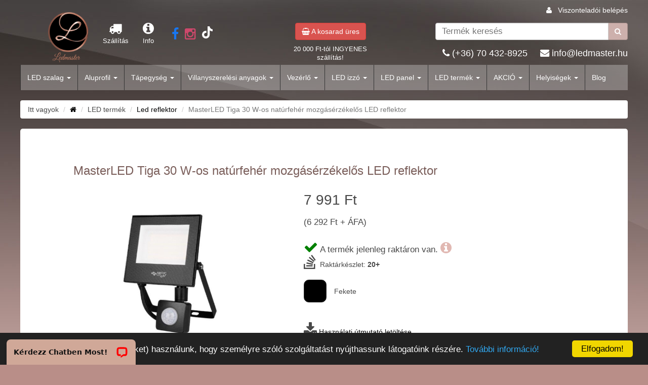

--- FILE ---
content_type: text/html; charset=utf-8
request_url: https://ledmaster.hu/led/led-reflektor/MasterLED_Tiga_30_W_os_naturfeher_mozgaserzekelos_LED_reflektor_3565
body_size: 11688
content:
<!DOCTYPE html>
<html lang="hu-HU">
    <head>
        <meta charset="utf-8">
        <meta http-equiv="X-UA-Compatible" content="IE=edge">
        <meta name="viewport" content="width=device-width, initial-scale=1, maximum-scale=1, user-scalable=0">
        <meta http-equiv="Content-Type" content="text/html; charset=UTF-8">
        <meta name="ROBOTS" content="ALL" />

        <title>MasterLED Tiga 30 W-os natúrfehér mozgásérzékelős LED reflektor | LEDMaster</title>
        <meta name="keywords" content="">
        <meta name="description" content="MasterLED Tiga 30 W-os natúrfehér mozgásérzékelős LED reflektorSzín Fekete , LEDek száma/modul 36 SMD LED, Fényforrás típusa 2835 SMD LED , Láthatósági szög 120 °, Fényerő 2400 lumen, Felhasználási terület Kert ,  6292 Ft">
        <meta name="geo.region" content="hu">
        
        <meta name="robots" content="noodp"/>
        <meta name="Revisit-after" content="7 days" />
        <meta property="og:locale" content="hu_HU" />
        <meta property="og:type" content="product" />        
        <meta property="og:title" content="MasterLED Tiga 30 W-os natúrfehér mozgásérzékelős LED reflektor" />
        <meta property="og:description" content="MasterLED Tiga 30 W-os natúrfehér mozgásérzékelős LED reflektorSzín Fekete , LEDek száma/modul 36 SMD LED, Fényforrás típusa 2835 SMD LED , Láthatósági szög 120 °, Fényerő 2400 lumen, Felhasználási terület Kert ,  6292 Ft" />
        <meta property="og:url" content="https://ledmaster.hu//led/led-reflektor/MasterLED_Tiga_30_W_os_naturfeher_mozgaserzekelos_LED_reflektor_3565" />
        <meta property="og:site_name" content="MasterLED Tiga 30 W-os natúrfehér mozgásérzékelős LED reflektor" />
        <meta property="og:image" content="https://ledmaster.hu/item_images/3565/MasterLED_Tiga_30_W_os_naturfeher_mozgaserzekelos_LED_reflektor_15627_show.jpg" />
        
        
        <meta name="facebook-domain-verification" content="x19twj9dhr448bs9qqmst05ddh5iqg" />
        
        
        
        <link rel="apple-touch-icon" sizes="57x57" href="/images/favicon/apple-icon-57x57.png">
        <link rel="apple-touch-icon" sizes="60x60" href="/images/favicon/apple-icon-60x60.png">
        <link rel="apple-touch-icon" sizes="72x72" href="/images/favicon/apple-icon-72x72.png">
        <link rel="apple-touch-icon" sizes="76x76" href="/images/favicon/apple-icon-76x76.png">
        <link rel="apple-touch-icon" sizes="114x114" href="/images/favicon/apple-icon-114x114.png">
        <link rel="apple-touch-icon" sizes="120x120" href="/images/favicon/apple-icon-120x120.png">
        <link rel="apple-touch-icon" sizes="144x144" href="/images/favicon/apple-icon-144x144.png">
        <link rel="apple-touch-icon" sizes="152x152" href="/images/favicon/apple-icon-152x152.png">
        <link rel="apple-touch-icon" sizes="180x180" href="/images/favicon/apple-icon-180x180.png">
        <link rel="icon" type="image/png" sizes="192x192"  href="/images/favicon/android-icon-192x192.png">
        <link rel="icon" type="image/png" sizes="32x32" href="/images/favicon/favicon-32x32.png">
        <link rel="icon" type="image/png" sizes="96x96" href="/images/favicon/favicon-96x96.png">
        <link rel="icon" type="image/png" sizes="16x16" href="/images/favicon/favicon-16x16.png">
        <link rel="manifest" href="/images/favicon/manifest.json">
        <meta name="msapplication-TileColor" content="#ffffff">
        <meta name="msapplication-TileImage" content="/images/favicon/ms-icon-144x144.png">
        <meta name="theme-color" content="#ffffff">
        <meta name="google-site-verification" content="NRc6tCpdFCg2NxgYE3eigodqb2kYk8MNrRwJ1wKQIu8" />

        <link rel="stylesheet" type="text/css" href="/css/font.css">
        <link rel="stylesheet" type="text/css" href="/css/font-awesome.css">
        <link rel="stylesheet" type="text/css" href="/css/bootstrap.min.css">
        <link rel="stylesheet" type="text/css" href="/css/style.css">
        <link rel="stylesheet" type="text/css" href="/css/style_lg.css">
        <link rel="stylesheet" type="text/css" href="/css/style_md.css">
        <link rel="stylesheet" type="text/css" href="/css/style_sm.css">
        <link rel="stylesheet" type="text/css" href="/css/style_xs.css">
        <link rel="stylesheet" type="text/css" href="/css/sweet-alert.css">
        <link rel="stylesheet" type="text/css" href="/css/lightgallery.css">
        <link rel="stylesheet" type="text/css" href="/css/dropdown.css">
        <link rel="stylesheet" type="text/css" href="/css/jquery-ui.min.css">
        <link rel="stylesheet" type="text/css" href="/css/slick.css"/>
        <link rel="stylesheet" type="text/css" href="/css/slick-theme.css"/>
        <link rel="stylesheet" type="text/css" href="/css/overwrite.css">
        
        <script type="text/javascript" src="/js/jquery-1.11.0.min.js"></script>
        <script type="text/javascript" src="/js/sweet-alert.min.js"></script>
        <script type="text/javascript" src="/js/bootstrap.min.js"></script>
        <script type="text/javascript" src="/js/jquery-ui.min.js"></script>
        <script type="text/javascript" src="/js/slick.min.js"></script>
        
        
        
        <!-- Google tag (gtag.js) -->
        <script async src="https://www.googletagmanager.com/gtag/js?id=G-KSQR9PD78W"></script>
        <script>
          window.dataLayer = window.dataLayer || [];
          function gtag(){dataLayer.push(arguments);}
          gtag('js', new Date());

          gtag('config', 'G-KSQR9PD78W');
        </script>
        
        <script type="text/javascript"></script>
        
        <script type="text/javascript">
            window.cookieconsent_options = {"message":"Weboldalunkon cookie-kat (sütiket) használunk, hogy személyre szóló szolgáltatást nyújthassunk látogatóink részére.","dismiss":"Elfogadom!","learnMore":"További információ!","link":"../doc/aszf.pdf","theme":"dark-bottom"};
        </script>
        <script type="text/javascript" src="//cdnjs.cloudflare.com/ajax/libs/cookieconsent2/1.0.9/cookieconsent.min.js"></script>
       
        
        <!-- Meta Pixel Code -->
        <script>
        !function(f,b,e,v,n,t,s)
        {if(f.fbq)return;n=f.fbq=function(){n.callMethod?
        n.callMethod.apply(n,arguments):n.queue.push(arguments)};
        if(!f._fbq)f._fbq=n;n.push=n;n.loaded=!0;n.version='2.0';
        n.queue=[];t=b.createElement(e);t.async=!0;
        t.src=v;s=b.getElementsByTagName(e)[0];
        s.parentNode.insertBefore(t,s)}(window, document,'script',
        'https://connect.facebook.net/en_US/fbevents.js');
        fbq('init', '929211857472945');
        fbq('track', 'PageView');
        </script>
        <noscript><img height="1" width="1" style="display:none"
        src="https://www.facebook.com/tr?id=929211857472945&ev=PageView&noscript=1"
        /></noscript>
        <!-- End Meta Pixel Code -->
        
    </head>

<body itemscope itemtype="http://schema.org/WebPage">
    
    <div id="fb-root"></div>
    <script type="text/javascript">(function(d, s, id) {
    var js, fjs = d.getElementsByTagName(s)[0];
    if (d.getElementById(id)) return;
    js = d.createElement(s); js.id = id;
    js.src = "//connect.facebook.net/hu_HU/all.js#xfbml=1&appId=519652811379386";
    fjs.parentNode.insertBefore(js, fjs);
    }(document, 'script', 'facebook-jssdk'));</script>
    
    <div id="preloader"><div id="status">Kis türelmet,<br>feldolgozás folyamatban ...</div></div>
    
    <meta itemprop="url" content="https://ledmaster.hu/">
    <meta itemprop="name" content="LEDMaster">

    <!--<div id="preloader"><div id="status">Kis türelmet,<br>feldolgozás folyamatban ...</div></div>-->
    <div class="scroll_top"><i class="fa fa-angle-up"></i></div>
    <div id="wrapper">

        <nav class="navbar navbar-default my-navbar-fixed-top">
            <div class="row">
                <div class="col-xs-12">
                    <div style="margin: 0 auto; max-width: 1200px; position: relative;">
                        <div class="dealer_login"><i class="fa fa-user"></i> &nbsp; <a href="https://ledmasterb2b.hu/" style="color: #FFFFFF;">Viszonteladói belépés</a></div>
                        <div class="row">
                            <div class="col-xs-2 col-sm-3 col-md-5">
                                <div class="logo row" style="color: #FFFFFF; font-size: 1em;">
                                    <div class="col-xs-12 col-md-2"><a href="/"><img src="/images/logo.png" alt="LEDMaster.hu"></a></div>
                                    <div style="margin: 20px 0  0 30px;" class="col-md-2 hidden-xs hidden-sm text-center"><a href="/szallitasi_dijaink"><i class="fa fa-2x fa-truck"></i><br>Szállítás</a></div>
                                    <div style="margin-top: 20px;" class="col-md-1 hidden-xs hidden-sm text-center"><a href="/kapcsolat"><i class="fa fa-2x fa-info-circle"></i><br>Info</a></div>
                                    <div style="margin-top: 28px; margin-left: 15px;" class="col-md-3 hidden-xs hidden-sm text-center">
                                        <a target="_blank" href="https://www.facebook.com/ledmasterhu/"><i style="color: #1877F2" class="fa fa-2x fa-facebook"></i></a> &nbsp; 
                                        <a target="_blank" href="https://www.instagram.com/ledmaster_hu/"><i style="color: #cd486b" class="fa fa-2x fa-instagram"></i></a> &nbsp; 
                                        <a target="_blank" href="https://www.tiktok.com/@ledmaster.official"><svg xmlns="http://www.w3.org/2000/svg" height="24" width="21" viewBox="0 0 448 512"><!--!Font Awesome Free 6.5.2 by @fontawesome - https://fontawesome.com License - https://fontawesome.com/license/free Copyright 2024 Fonticons, Inc.--><path fill="#FFFFFF" d="M448 209.9a210.1 210.1 0 0 1 -122.8-39.3V349.4A162.6 162.6 0 1 1 185 188.3V278.2a74.6 74.6 0 1 0 52.2 71.2V0l88 0a121.2 121.2 0 0 0 1.9 22.2h0A122.2 122.2 0 0 0 381 102.4a121.4 121.4 0 0 0 67 20.1z"/></svg></a>
                                    </div>
                                    
                                    <div class="col-md-3 hidden-xs hidden-sm"></div>
                                </div>
                            </div>
                            <div class="hidden-xs col-sm-4 col-md-3">
                                <div class="basket-box text-center">
                                    <a tabindex="0" class="btn btn-danger" role="button" data-toggle="popover" data-trigger="click" title="" data-content=""><i class="fa fa-shopping-basket"></i> A kosarad üres</a>
                                    <div style="color: #FFFFFF; font-size: 0.9em; margin: 10px 0 5px 0;" class="hidden-sm">
                                    20 000 Ft-tól INGYENES szállítás!
                                    </div>
                                </div>
                            </div>
                            <div class="col-xs-10 col-sm-5 col-md-4">
                                <div class="search-div">
                                    <form method="GET" action="/" id="search">
                                        <input name="op" value="do_search" type="hidden">                                                                            
                                        <div class="input-group">
                                            <input autocomplete="off" type="text" class="form-control search-input" placeholder="Termék keresés" name="search_name" id="search_name" aria-describedby="basic-addon2">
                                            <span class="input-group-addon btn btn-default" id="basic-addon2"><i class="fa fa-search"></i></span>
                                        </div>
                                    </form>
                                    <div id="search_result_wrapper">
                                        <div id="search_result"></div>
                                    </div>
                                    <div class="hidden-xs hidden-sm text-right header-email"><i class="fa fa-phone"></i> <a style="color: white;" href="tel:(+36) 70 432-8925">(+36) 70 432-8925</a> &nbsp;&nbsp;&nbsp; <i class="fa fa-envelope"></i> <a style="color: white;" href="mailto:info@ledmaster.hu">info@ledmaster.hu</a></div>
                                </div>
                            </div>
                            <div class="clearfix"></div>
                        </div>
                    </div>
                </div>
                
                <div class="col-xs-12">
                    <div style="max-width: 1200px; margin: 0 auto;">
                        <div class="navbar-header">
                          <button type="button" class="navbar-toggle collapsed" data-toggle="collapse" data-target="#my_menu" aria-expanded="false">
                            <span class="sr-only">Toggle navigation</span>
                            <span class="icon-bar"></span>
                            <span class="icon-bar"></span>
                            <span class="icon-bar"></span>
                          </button>
                            <span style="color: #FFFFFF; margin-top: -6px;" class="navbar-brand visible-xs visible-sm">
                                <a href="/szallitasi_dijaink"><i class="fa fa-2x fa-truck"></i></a> &nbsp;  
                                <a href="/kapcsolat"><i class="fa fa-2x fa-info-circle"></i></a> &nbsp; 
                                <a href="/mediatar"><i class="fa fa-2x fa-camera"></i></a> &nbsp; 
                                
                                <a href="/kosaram_tartalma"><i style="color: #d9534f;;" class="fa fa-2x fa-shopping-basket"></i></a>
                            </span>
                        </div>

                        <div class="collapse navbar-collapse" id="my_menu">
                            <ul class="nav navbar-nav">
                                <li class="dropdown"><a data-toggle="dropdown" class="dropdown-toggle" href="javascript:void(0)">LED szalag <span class="caret"></span></a><ul role="menu" class="dropdown-menu"><li><a href="/led_termek/LED_szalag/nem-vizallo-belteri-led-szalag/default" title="Beltéri led szalag">Beltéri led szalag</a></li><li><a href="/led_termek/LED_szalag/vizallo-kulteri-led-szalag/default" title="Vízálló led szalag">Vízálló led szalag</a></li><li class="dropdown-submenu"><a data-toggle="dropdown" class="dropdown-toggle my_submenu" href="javascript:void(0)">LEDmaster Prémium LED szalag szettek <span class="caret"></span></a><ul role="menu" class="dropdown-menu"><li><a href="/led_termek/LED_szalag/LEDmaster_Premium_belteri_LED_szalag_szettek/default" title="LEDmaster Prémium beltéri LED szalag szettek">LEDmaster Prémium beltéri LED szalag szettek</a></li></ul></li><li class="dropdown-submenu"><a data-toggle="dropdown" class="dropdown-toggle my_submenu" href="javascript:void(0)">Strühm LEDszalag szettek <span class="caret"></span></a><ul role="menu" class="dropdown-menu"><li><a href="/led_termek/LED_szalag/RGB/default" title="RGB">RGB</a></li><li><a href="/led_termek/LED_szalag/Egyszinu/default" title="Fehér">Fehér</a></li></ul></li><li><a href="/led_termek/LED_szalag/EcoLight_LED_szalag_szettek/default" title="EcoLight LED szalag szettek">EcoLight LED szalag szettek</a></li><li><a href="/led_termek/LED_szalag/MasterLED_ledszalag_szettek/default" title="MasterLED ledszalag szettek">MasterLED ledszalag szettek</a></li></ul></li><li class="dropdown"><a data-toggle="dropdown" class="dropdown-toggle" href="javascript:void(0)">Aluprofil <span class="caret"></span></a><ul role="menu" class="dropdown-menu"><li><a href="/led_termek/Aluprofil/aluprofil-led-szalaghoz/default" title="Aluprofilok">Aluprofilok</a></li></ul></li><li class="dropdown"><a data-toggle="dropdown" class="dropdown-toggle" href="javascript:void(0)">Tápegység <span class="caret"></span></a><ul role="menu" class="dropdown-menu"><li><a href="/led_termek/Tapegyseg/LED_tapegyseg_5_VDC/default" title="LED tápegység 5 VDC">LED tápegység 5 VDC</a></li><li><a href="/led_termek/Tapegyseg/12_VDC_tapegyseg/default" title="LED tápegység 12 VDC">LED tápegység 12 VDC</a></li><li><a href="/led_termek/Tapegyseg/24_VDC_tapegyseg/default" title="LED tápegység 24 VDC">LED tápegység 24 VDC</a></li></ul></li><li class="dropdown"><a data-toggle="dropdown" class="dropdown-toggle" href="javascript:void(0)">Villanyszerelési anyagok <span class="caret"></span></a><ul role="menu" class="dropdown-menu"><li><a href="/led_termek/Villanyszerelesi_anyagok/LED_Fejlampa/default" title="Zseblámpák és fejlámpák">Zseblámpák és fejlámpák</a></li><li><a href="/led_termek/Villanyszerelesi_anyagok/Crownman_termekek/default" title="Crownman barkácsolási termékek">Crownman barkácsolási termékek</a></li><li class="dropdown-submenu"><a data-toggle="dropdown" class="dropdown-toggle my_submenu" href="javascript:void(0)">Kapcsolók, dugaljak és egyéb szerelvények <span class="caret"></span></a><ul role="menu" class="dropdown-menu"><li><a href="/led_termek/Villanyszerelesi_anyagok/Lengo_aljzatok_dugvillak/default" title="Lengő aljzatok, dugvillák">Lengő aljzatok, dugvillák</a></li><li><a href="/led_termek/Villanyszerelesi_anyagok/Hosszabbitok_elosztok/default" title="Hosszabbítók, elosztók">Hosszabbítók, elosztók</a></li><li><a href="/led_termek/Villanyszerelesi_anyagok/Falon_kivuli_kapcsolok_es_egyeb_szerelvenyek/default" title="Falon kívüli kapcsolók és egyéb szerelvények">Falon kívüli kapcsolók és egyéb szerelvények</a></li><li><a href="/led_termek/Villanyszerelesi_anyagok/Sullyesztett_kapcsolok_es_egyeb_szerelvenyek/default" title="Süllyesztett kapcsolók és egyéb szerelvények">Süllyesztett kapcsolók és egyéb szerelvények</a></li><li><a href="/led_termek/Villanyszerelesi_anyagok/Vizmentes_kapcsolok_es_egyeb_szerelvenyek/default" title="Vízmentes kapcsolók és egyéb szerelvények">Vízmentes kapcsolók és egyéb szerelvények</a></li></ul></li><li class="dropdown-submenu"><a data-toggle="dropdown" class="dropdown-toggle my_submenu" href="javascript:void(0)">Elemek <span class="caret"></span></a><ul role="menu" class="dropdown-menu"><li><a href="/led_termek/Villanyszerelesi_anyagok/Ujratoltheto_akkumlator/default" title="Újratölthető akkumlátorok">Újratölthető akkumlátorok</a></li><li><a href="/led_termek/Villanyszerelesi_anyagok/Gomb_elemek/default" title="Gombelemek">Gombelemek</a></li><li><a href="/led_termek/Villanyszerelesi_anyagok/Alkali_specialis_elemek/default" title="Alkáli, speciális elemek">Alkáli, speciális elemek</a></li><li><a href="/led_termek/Villanyszerelesi_anyagok/Akkumlator_toltok/default" title="Akkumlátor töltők">Akkumlátor töltők</a></li></ul></li><li class="dropdown-submenu"><a data-toggle="dropdown" class="dropdown-toggle my_submenu" href="javascript:void(0)">Ragasztószalagok <span class="caret"></span></a><ul role="menu" class="dropdown-menu"><li><a href="/led_termek/Villanyszerelesi_anyagok/Ragasztoszalag/default" title="Szigetelő szalagok">Szigetelő szalagok</a></li><li><a href="/led_termek/Villanyszerelesi_anyagok/Ketoldalu_ragasztoszalagok/default" title="Kétoldalú ragasztószalagok">Kétoldalú ragasztószalagok</a></li></ul></li><li class="dropdown-submenu"><a data-toggle="dropdown" class="dropdown-toggle my_submenu" href="javascript:void(0)">Kötődobozok <span class="caret"></span></a><ul role="menu" class="dropdown-menu"><li><a href="/led_termek/Villanyszerelesi_anyagok/Elosztok_es_kotoelemek/default" title="Falon kívüli kötődobozok">Falon kívüli kötődobozok</a></li><li><a href="/led_termek/Villanyszerelesi_anyagok/Falon_kivuli_kotodobozok/default" title="Süllyesztett kötődobozok">Süllyesztett kötődobozok</a></li></ul></li><li><a href="/led_termek/Villanyszerelesi_anyagok/Lakaselosztok/default" title="Lakáselosztók">Lakáselosztók</a></li><li><a href="/led_termek/Villanyszerelesi_anyagok/Power_bank/default" title="Power bank">Power bank</a></li><li><a href="/led_termek/Villanyszerelesi_anyagok/Kabelkotegelo/default" title="Kábelkötegelő">Kábelkötegelő</a></li><li class="dropdown-submenu"><a data-toggle="dropdown" class="dropdown-toggle my_submenu" href="javascript:void(0)">Foglalatok <span class="caret"></span></a><ul role="menu" class="dropdown-menu"><li><a href="/led_termek/Villanyszerelesi_anyagok/E14_foglalat/default" title="E14 foglalat">E14 foglalat</a></li><li><a href="/led_termek/Villanyszerelesi_anyagok/GU10_foglalat/default" title="GU10 foglalat">GU10 foglalat</a></li><li><a href="/led_termek/Villanyszerelesi_anyagok/E27_foglalatok/default" title="E27 foglalat">E27 foglalat</a></li></ul></li><li><a href="/led_termek/Villanyszerelesi_anyagok/Cstlakozo/default" title="Csatlakozók">Csatlakozók</a></li><li><a href="/led_termek/Villanyszerelesi_anyagok/Mozgaserzekelok/default" title="Mozgásérzékelők és alkonykapcsolók">Mozgásérzékelők és alkonykapcsolók</a></li><li><a href="/led_termek/Villanyszerelesi_anyagok/Vezetek_nelkuli_csengo/default" title="Vezeték nélküli csengő">Vezeték nélküli csengő</a></li><li><a href="/led_termek/Villanyszerelesi_anyagok/Csatlakozok/default" title="Sorkapcsok és kötőelemek 12-230V">Sorkapcsok és kötőelemek 12-230V</a></li><li class="dropdown-submenu"><a data-toggle="dropdown" class="dropdown-toggle my_submenu" href="javascript:void(0)">Vezetékek <span class="caret"></span></a><ul role="menu" class="dropdown-menu"><li><a href="/led_termek/Villanyszerelesi_anyagok/Szerelt_vezetekek/default" title="Szerelt vezetékek">Szerelt vezetékek</a></li><li><a href="/led_termek/Villanyszerelesi_anyagok/Gyenge_aramu_vezetekek/default" title="Gyenge áramú vezetékek">Gyenge áramú vezetékek</a></li></ul></li><li><a href="/led_termek/Villanyszerelesi_anyagok/Kapcsolok/default" title="MasterLED Üveg szerelvények">MasterLED Üveg szerelvények</a></li><li><a href="/led_termek/Villanyszerelesi_anyagok/vezetekek_es_kabelek/default" title="Kiegészítők">Kiegészítők</a></li></ul></li><li class="dropdown"><a data-toggle="dropdown" class="dropdown-toggle" href="javascript:void(0)">Vezérlő <span class="caret"></span></a><ul role="menu" class="dropdown-menu"><li><a href="/led_termek/Vezerlo/Dimmer_fenyeroszabalyzo/default" title="Dimmer fényerőszabályzó">Dimmer fényerőszabályzó</a></li><li><a href="/led_termek/Vezerlo/Wifi/default" title="RGB vezérlők">RGB vezérlők</a></li></ul></li><li class="dropdown"><a data-toggle="dropdown" class="dropdown-toggle" href="javascript:void(0)">LED izzó <span class="caret"></span></a><ul role="menu" class="dropdown-menu"><li><a href="/led_termek/LED_izzo/E40_LED_izzo/default" title="E40 LED izzó">E40 LED izzó</a></li><li><a href="/led_termek/LED_izzo/e-14/default" title="E14 LED izzó">E14 LED izzó</a></li><li><a href="/led_termek/LED_izzo/e-27/default" title="E27 LED izzó">E27 LED izzó</a></li><li><a href="/led_termek/LED_izzo/G4_LED_izzo/default" title="G4 LED izzó">G4 LED izzó</a></li><li><a href="/led_termek/LED_izzo/G9_LED_izzo/default" title="G9 LED izzó">G9 LED izzó</a></li><li><a href="/led_termek/LED_izzo/gu-10/default" title="GU10 LED izzó">GU10 LED izzó</a></li><li><a href="/led_termek/LED_izzo/GX53/default" title="GX53 LED izzó">GX53 LED izzó</a></li><li><a href="/led_termek/LED_izzo/mr-16/default" title="MR16 LED izzó">MR16 LED izzó</a></li><li><a href="/led_termek/LED_izzo/5_1_LED_izzo/default" title="Csomagakció">Csomagakció</a></li></ul></li><li class="dropdown"><a data-toggle="dropdown" class="dropdown-toggle" href="javascript:void(0)">LED panel <span class="caret"></span></a><ul role="menu" class="dropdown-menu"><li class="dropdown-submenu"><a data-toggle="dropdown" class="dropdown-toggle my_submenu" href="javascript:void(0)">LED panelek <span class="caret"></span></a><ul role="menu" class="dropdown-menu"><li><a href="/led_termek/LED_panel/led-mennyezeti-lampa/default" title="Falba süllyesztett LED panel">Falba süllyesztett LED panel</a></li><li><a href="/led_termek/LED_panel/Falon_kivuli_Led_panel/default" title="Falon kívüli LED panel">Falon kívüli LED panel</a></li></ul></li></ul></li><li class="dropdown"><a data-toggle="dropdown" class="dropdown-toggle" href="javascript:void(0)">LED termék <span class="caret"></span></a><ul role="menu" class="dropdown-menu"><li class="dropdown-submenu"><a data-toggle="dropdown" class="dropdown-toggle my_submenu" href="javascript:void(0)">Kerti LED világítás <span class="caret"></span></a><ul role="menu" class="dropdown-menu"><li><a href="/led_termek/LED_termek/Kerti_vilagitas/default" title="Állólámpa beépített LED-del">Állólámpa beépített LED-del</a></li><li><a href="/led_termek/LED_termek/Napelemes_utcai_lampa/default" title="Napelemes lámpák">Napelemes lámpák</a></li><li><a href="/led_termek/LED_termek/Fali_lampa_beepitett_LED_el/default" title="Fali lámpa beépített LED-del">Fali lámpa beépített LED-del</a></li><li><a href="/led_termek/LED_termek/Fali_lampa_cserelheto_LED_el/default" title="Fali lámpa cserélhető fényforrással">Fali lámpa cserélhető fényforrással</a></li><li><a href="/led_termek/LED_termek/LED_allolampa_cserelheto_LED_el/default" title="Állólámpa cserélhető fényforrással">Állólámpa cserélhető fényforrással</a></li><li><a href="/led_termek/LED_termek/Napelemes_utcamegvilagitok/default" title="Napelemes utcamegvilágítók">Napelemes utcamegvilágítók</a></li><li><a href="/led_termek/LED_termek/Sullyesztett_es_leszurhato_LED_lampa/default" title="Süllyesztett és leszúrható LED lámpa">Süllyesztett és leszúrható LED lámpa</a></li><li><a href="/led_termek/LED_termek/Kerti_mennyezeti_lampak/default" title="Kerti mennyezeti lámpák">Kerti mennyezeti lámpák</a></li><li><a href="/led_termek/LED_termek/LED_Girland/default" title="LED Party világítás">LED Party világítás</a></li><li><a href="/led_termek/LED_termek/Kulteri_eloszto_blokk/default" title="Kültéri elosztó blokk">Kültéri elosztó blokk</a></li></ul></li><li class="dropdown-submenu"><a data-toggle="dropdown" class="dropdown-toggle my_submenu" href="javascript:void(0)">Ipari LED termékek <span class="caret"></span></a><ul role="menu" class="dropdown-menu"><li><a href="/led_termek/LED_termek/led-reflektor/default" title="Led reflektor">Led reflektor</a></li><li><a href="/led_termek/LED_termek/Munka_lampak/default" title="Munkalámpa">Munkalámpa</a></li><li><a href="/led_termek/LED_termek/Por_es_Paramentes_lampa/default" title="Por- és Páramentes beépített LED-es lámpa">Por- és Páramentes beépített LED-es lámpa</a></li><li><a href="/led_termek/LED_termek/LED_es_armatura/default" title="Fénycső armatúra">Fénycső armatúra</a></li><li><a href="/led_termek/LED_termek/LED_fenycso/default" title="LED fénycső">LED fénycső</a></li><li><a href="/led_termek/LED_termek/LED_utcavilagito/default" title="LED utcavilágító">LED utcavilágító</a></li><li><a href="/led_termek/LED_termek/High_Bay_lampa/default" title="Csarnokvilágító lámpa">Csarnokvilágító lámpa</a></li><li><a href="/led_termek/LED_termek/Kandelaber_es_kiegeszitoi/default" title="Kandeláber és kiegeszítői">Kandeláber és kiegeszítői</a></li></ul></li><li class="dropdown-submenu"><a data-toggle="dropdown" class="dropdown-toggle my_submenu" href="javascript:void(0)">Tükör és képmegvilágítók <span class="caret"></span></a><ul role="menu" class="dropdown-menu"><li><a href="/led_termek/LED_termek/Tukormegvilagtok/default" title="Fürdőszobai tükörvilágítás">Fürdőszobai tükörvilágítás</a></li><li><a href="/led_termek/LED_termek/Kepmegvilagitok/default" title="Képmegvilágítók">Képmegvilágítók</a></li></ul></li><li class="dropdown-submenu"><a data-toggle="dropdown" class="dropdown-toggle my_submenu" href="javascript:void(0)">Mennyezeti LED lámpa <span class="caret"></span></a><ul role="menu" class="dropdown-menu"><li><a href="/led_termek/LED_termek/Taviranyithato_lampak/default" title="Távirányítható lámpák">Távirányítható lámpák</a></li><li><a href="/led_termek/LED_termek/Uj_Modena_sorozat/default" title="Modena sorozat">Modena sorozat</a></li><li><a href="/led_termek/LED_termek/IP20_vedettsegu_menyeztei_lampak/default" title="IP20 védettségű mennyezeti lámpák">IP20 védettségű mennyezeti lámpák</a></li><li><a href="/led_termek/LED_termek/IP44_vedettsegu_mennyezeti_lampak/default" title="IP44 védettségű mennyezeti lámpák">IP44 védettségű mennyezeti lámpák</a></li><li><a href="/led_termek/LED_termek/IP54_vedettsegu_mennyezeti_lampak/default" title="IP54 védettségű mennyezeti lámpák">IP54 védettségű mennyezeti lámpák</a></li><li><a href="/led_termek/LED_termek/IP65_vedettsegu_mennyezeti_lampak/default" title="IP65 védettségű mennyezeti lámpák">IP65 védettségű mennyezeti lámpák</a></li><li><a href="/led_termek/LED_termek/LEDmaster_Premium_Lucero_lampacsalad/default" title="Lucero távirányítós lámpacsalád">Lucero távirányítós lámpacsalád</a></li><li><a href="/led_termek/LED_termek/E27_es_foglalatu_mennyezeti_lampak/default" title="E27-es foglalatú mennyezeti lámpák">E27-es foglalatú mennyezeti lámpák</a></li><li><a href="/led_termek/LED_termek/Mozgaserzekelos_mennyezeti_lampa/default" title="Mozgásérzékelős mennyezeti lámpák">Mozgásérzékelős mennyezeti lámpák</a></li></ul></li><li class="dropdown-submenu"><a data-toggle="dropdown" class="dropdown-toggle my_submenu" href="javascript:void(0)">Spotlámpák <span class="caret"></span></a><ul role="menu" class="dropdown-menu"><li><a href="/led_termek/LED_termek/spot-lampatestek/default" title="Süllyesztett spot lámpa cserélhető fényforrással">Süllyesztett spot lámpa cserélhető fényforrással</a></li><li><a href="/led_termek/LED_termek/Mennyezeti_lampak/default" title="Falon kívüli spot lámpa cserélhető fényforrással">Falon kívüli spot lámpa cserélhető fényforrással</a></li><li><a href="/led_termek/LED_termek/Spot_lampa/default" title="Süllyesztett spotlámpa beépített LED-es fényforrás">Süllyesztett spotlámpa beépített LED-es fényforrás</a></li><li><a href="/led_termek/LED_termek/Sullyesztett_spot_lampa/default" title="Falon kívüli spot lámpa beépített LED-es fényforrá">Falon kívüli spot lámpa beépített LED-es fényforrá</a></li></ul></li><li><a href="/led_termek/LED_termek/Fuggesztett_lampak/default" title="Függesztett lámpák">Függesztett lámpák</a></li><li><a href="/led_termek/LED_termek/Karacsonyi_vilagitas/default" title="Karácsonyi világítás">Karácsonyi világítás</a></li><li class="dropdown-submenu"><a data-toggle="dropdown" class="dropdown-toggle my_submenu" href="javascript:void(0)">Sínre szerelhető lámparendszerek <span class="caret"></span></a><ul role="menu" class="dropdown-menu"><li><a href="/led_termek/LED_termek/Sinre_szerelheto_lampa/default" title="1 fázisú sínes rendszerek">1 fázisú sínes rendszerek</a></li><li><a href="/led_termek/LED_termek/3_fazisu_sines_rendszerek/default" title="3 fázisú sínes rendszerek">3 fázisú sínes rendszerek</a></li><li><a href="/led_termek/LED_termek/Magneses_sines_rendszerek/default" title="Mágneses sínes rendszerek">Mágneses sínes rendszerek</a></li><li><a href="/led_termek/LED_termek/Videx_sines_rendszerek/default" title="Videx sínes rendszerek">Videx sínes rendszerek</a></li></ul></li><li><a href="/led_termek/LED_termek/LED_Fali_lampa/default" title="Fali LED lámpa">Fali LED lámpa</a></li><li><a href="/led_termek/LED_termek/LED_asztali_lampa/default" title="Asztali lámpa">Asztali lámpa</a></li><li><a href="/led_termek/LED_termek/LED_falmosofeny/default" title="Állólámpa">Állólámpa</a></li><li><a href="/led_termek/LED_termek/Butorvilagitas/default" title="Pultmegvilágítók">Pultmegvilágítók</a></li><li><a href="/led_termek/LED_termek/Gardrobvilagitas/default" title="Gardróbvilágítás">Gardróbvilágítás</a></li><li><a href="/led_termek/LED_termek/LED_TV_hattervilagitas/default" title="TV LED szalag">TV LED szalag</a></li><li class="dropdown-submenu"><a data-toggle="dropdown" class="dropdown-toggle my_submenu" href="javascript:void(0)">LED Irányfény <span class="caret"></span></a><ul role="menu" class="dropdown-menu"><li><a href="/led_termek/LED_termek/Lepcso_vilagitas/default" title="LED Lépcsővilágítás">LED Lépcsővilágítás</a></li><li><a href="/led_termek/LED_termek/LED_Ejszakai_feny/default" title="LED Éjszakai fény">LED Éjszakai fény</a></li></ul></li><li><a href="/led_termek/LED_termek/nem-vizallo-led-modul/default" title="Beltéri led modul">Beltéri led modul</a></li><li><a href="/led_termek/LED_termek/vizallo-kulteri-led-modul/default" title="Vízálló led modul">Vízálló led modul</a></li><li><a href="/led_termek/LED_termek/LED_auto_izzok/default" title="LED autó izzók és tartozékok">LED autó izzók és tartozékok</a></li></ul></li>
                                <li class="dropdown"><a data-toggle="dropdown" class="dropdown-toggle" href="javascript:void(0)">AKCIÓ <span class="caret"></span></a><ul role="menu" class="dropdown-menu"><li><a href="/kiemelt/akcio">Akció</a></li><li><a href="/kiemelt/ujdonsag">Újdonság</a></li><li><a href="/kiemelt/ujrakaphato">Újra kapható</a></li><li><a href="/kiemelt/kifuto">Tartósan alacsony árú termékek</a></li></ul></li><li class="dropdown"><a data-toggle="dropdown" class="dropdown-toggle" href="javascript:void(0)">Helyiségek <span class="caret"></span></a><ul role="menu" class="dropdown-menu"><li><a href="/helyisegek/furdoszoba">Fürdőszoba</a></li><li><a href="/helyisegek/nappali">Nappali</a></li><li><a href="/helyisegek/haloszoba">Hálószoba</a></li><li><a href="/helyisegek/gyerekszoba">Gyerekszoba</a></li><li><a href="/helyisegek/dolgozoszoba">Dolgozószoba</a></li><li><a href="/helyisegek/eloszoba">Előszoba</a></li><li><a href="/helyisegek/lepcso">Lépcső</a></li><li><a href="/helyisegek/iroda">Iroda</a></li><li><a href="/helyisegek/konyha">Konyha és Étkező</a></li><li><a href="/helyisegek/terasz">Terasz</a></li><li><a href="/helyisegek/kert">Kert</a></li></ul></li>
                                <li><a href="/hirek">Blog</a></li>
                            </ul>
                        </div>
                    </div>
                </div>
            </div>
        </nav>

        <div class="content_wrapper">
            <ol class="breadcrumb">
    <li>Itt vagyok</li>
    <li><a href="/"><i class="fa fa-home"></i></a></li>
    <li>LED termék</li>
    <li><a href="/led_termek/LED_termek/led-reflektor/abc" itemprop="google_product_category">Led reflektor</a></li>
    <li class="active">MasterLED Tiga 30 W-os natúrfehér mozgásérzékelős LED reflektor</li>
</ol>

<div class="content" itemscope itemtype="http://schema.org/Product">
    <div class="row product-padding">
        <h1 style="padding-left: 15px; padding-bottom: 15px;"><span itemprop="name">MasterLED Tiga 30 W-os natúrfehér mozgásérzékelős LED reflektor</span></h1>
        <div class="col-xs-12 col-sm-5">
            <div class="lightGallery" style="margin-bottom: 15px;">
                <a style="margin-bottom: 15px; display: block;" href="/item_images/3565/MasterLED_Tiga_30_W_os_naturfeher_mozgaserzekelos_LED_reflektor_15627_show.jpg" alt="MasterLED Tiga 30 W-os natúrfehér mozgásérzékelős LED reflektor" title="MasterLED Tiga 30 W-os natúrfehér mozgásérzékelős LED reflektor">
                    <img itemprop="image" src="/item_images/3565/MasterLED_Tiga_30_W_os_naturfeher_mozgaserzekelos_LED_reflektor_15627_small.jpg" title="MasterLED Tiga 30 W-os natúrfehér mozgásérzékelős LED reflektor" alt="MasterLED Tiga 30 W-os natúrfehér mozgásérzékelős LED reflektor" class="img-responsive">
                </a>
                <a href="/item_images/3565/MasterLED_Tiga_30_W_os_naturfeher_mozgaserzekelos_LED_reflektor_15628_show.jpg">
    <img src="/item_images/3565/MasterLED_Tiga_30_W_os_naturfeher_mozgaserzekelos_LED_reflektor_15628_small.jpg" alt="MasterLED Tiga 30 W-os natúrfehér mozgásérzékelős LED reflektor" title="MasterLED Tiga 30 W-os natúrfehér mozgásérzékelős LED reflektor" height="100">
</a><a href="/item_images/3565/MasterLED_Tiga_30_W_os_naturfeher_mozgaserzekelos_LED_reflektor_15629_show.jpg">
    <img src="/item_images/3565/MasterLED_Tiga_30_W_os_naturfeher_mozgaserzekelos_LED_reflektor_15629_small.jpg" alt="MasterLED Tiga 30 W-os natúrfehér mozgásérzékelős LED reflektor" title="MasterLED Tiga 30 W-os natúrfehér mozgásérzékelős LED reflektor" height="100">
</a>
            </div>
        </div>
        <div class="col-xs-12 col-sm-7 product-padding-left" itemprop="offers" itemscope itemtype="http://schema.org/Offer">
            <link itemprop="availability" href="http://schema.org/InStock" />
            <link itemprop="itemCondition" href="http://schema.org/NewCondition" />
            <meta itemprop="priceCurrency" content="HUF" />
            <meta itemprop="price" content="7991" />
            <meta itemprop="priceValidUntil" content="2026-02-19" />
            <meta itemprop="url" content="https://ledmaster.hu//led/led-reflektor/MasterLED_Tiga_30_W_os_naturfeher_mozgaserzekelos_LED_reflektor_3565" />
            <meta itemprop="description" content="
	
		MasterLED Tiga reflektor kocsibeállok, udvarok, kirakatok, épületek külső és belső megvilágítására.
	
		&nbsp;
	
		Natúr fehér színű 4000 Kelvines SMD ledekkel felszerelt LED reflektor.&nbsp;
	
		&nbsp;
	
		Kültéri használatra kiváló választás hiszen IP65-ös védettséggel rendelkezik.
	
		&nbsp;
	
		Mozgásérzékelési távolség 2-8 méter, a világítási idő állítható 5 másodperc és 8 perc között.
	
		&nbsp;
	
		MasterLED Tiga reflektorok megvásárolhatók nem mozgásérzékelős változatban is webáruházunkban.

" />
            <meta itemprop="sku" content="Mas" />
            <meta itemprop="mpn" content="3565" />
            <meta itemprop="name" content="MasterLED Tiga 30 W-os natúrfehér mozgásérzékelős LED reflektor" />
            <meta itemprop="brand" content="MasterLED">
            <meta property="product:retailer_item_id" content="3565">
            <div class="row">
                <div class="col-xs-12 col-sm-6" style="font-size: 2em; color: "> 7 991 Ft<br>
                    <span style="font-size: 0.6em;">(6 292 Ft + ÁFA) </span>
                </div>
                <div class="col-xs-12 col-sm-6"></div>
            </div><br>
            <div><i class="fa fa-2x fa-check" style="color: green;"></i> <span style="font-size: 1.2em;">A termék jelenleg raktáron van. <i class="fa fa-info-circle" style="color: #E1B8B2; cursor: pointer; font-size: 1.5em;" id="depo_icon"></i></span><div style="font-size: 0.9em; display: none; padding: 10px 0;" id="depo_info">Munkanapokon 15 óráig leadott megrendeléseket következő munkanapra szállítjuk. Hétvégi, ünnepnapi, munkanapokon 15 óra utáni megrendelésnél a megrendelést követő 2. munkanapon kézbesítjük a megrendelést.</div></div>
            <div><i class="fa fa-2x fa-stack-overflow" aria-hidden="true"></i> &nbsp;Raktárkészlet: <strong>20+</strong></div>
            <br>
            <div class='color-wrapper' style="display: %color-visible%">
                <span class="color" style="background: url('/images/colors/Fekete.jpg')">&nbsp;</span> 
                <div class="color-text">Fekete</div>
            </div>
            <div style="margin-top: 20px;">
                <div></div>
            </div>
            <div><br><i class="fa fa-2x fa-download" aria-hidden="true"></i> <a href="/item_manual/3565/MasterLED_Tiga_30_W_os_naturfeher_mozgaserzekelos_LED_reflektor.pdf">Használati útmutató letöltése</a></div>
            <div><br><i class="fa fa-2x fa-download" aria-hidden="true"></i> <a href="/item_card/3565/MasterLED_Tiga_30_W_os_naturfeher_mozgaserzekelos_LED_reflektor_energiacimke.pdf">Energiacimke letöltése</a></div>
            <form method="post" action="/">
    <div class="shopping_cart_big">
        <input type="text" value="1" name="cnt" style="width: 100px; border: none; text-align: center;">
        <button style="color: #FFFFFF; background: transparent; border: none; cursor: pointer;" type="submit">db kosárba <i style="font-size: 1.4em;" class="fa fa-cart-plus"></i></button>
        <input name="item_id" type="hidden" value="3565">
        <input name="op" type="hidden" value="add_to_cart">
    </div>
    
</form>
    
            
            <div><i class="fa fa-2x fa-truck"></i> Házhozszállítás 20 000 Ft felett INGYENES!</div>
            <br>
            <div><i class="fa fa-2x fa-clock-o"></i> &nbsp;Hétköznap 15 óráig leadott megrendelését következő munkanap kiszállítjuk!</div>
            <br>
            <div><i class="fa fa-2x fa-money"></i> 15 nap pénzvisszafizetési garancia!</div>
            
        </div>
        
        <div class="clearfix"></div>
        <div class="col-xs-12 col-sm-5" style="margin-top: 15px;"><h3>Technikai adatok:</h3>
            <div class="params"><div class="col-xs-6">Gyártói cikkszám</div><div class="col-xs-6">5795</div><div class="clearfix"></div><div class="col-xs-6">Cikkszám</div><div class="col-xs-6">3565</div><div class="clearfix"></div><div class="col-xs-6">Termékkód</div><div class="col-xs-6">MasterLED Tiga 30 W-os natúrfehér mozgásérzékelős LED reflektor</div><div class="clearfix"></div><div class="col-xs-6">Gyártó / márka</div><div class="col-xs-6">MasterLED</div><div class="clearfix"></div><div class="col-xs-6">EAN kód</div><div class="col-xs-6">5908263384668</div><div class="clearfix"></div><div class="col-xs-6">Szín</div><div class="col-xs-6">Fekete </div><div class="clearfix"></div><div class="col-xs-6">LEDek száma/modul</div><div class="col-xs-6">36 SMD LED</div><div class="clearfix"></div><div class="col-xs-6">Fényforrás típusa</div><div class="col-xs-6">2835 SMD LED </div><div class="clearfix"></div><div class="col-xs-6">Láthatósági szög</div><div class="col-xs-6">120 °</div><div class="clearfix"></div><div class="col-xs-6">Fényerő</div><div class="col-xs-6">2400 lumen</div><div class="clearfix"></div><div class="col-xs-6">Felhasználási terület</div><div class="col-xs-6">Kert </div><div class="clearfix"></div><div class="col-xs-6">Feszültség</div><div class="col-xs-6">220-240 V</div><div class="clearfix"></div><div class="col-xs-6">Fogyasztás</div><div class="col-xs-6">30 W</div><div class="clearfix"></div><div class="col-xs-6">Színhőmérséklet</div><div class="col-xs-6">4000 K</div><div class="clearfix"></div><div class="col-xs-6">Vízállósági szint</div><div class="col-xs-6">IP65 </div><div class="clearfix"></div><div class="col-xs-6">Hosszúság</div><div class="col-xs-6">154 mm</div><div class="clearfix"></div><div class="col-xs-6">Szélesség</div><div class="col-xs-6">55 mm</div><div class="clearfix"></div><div class="col-xs-6">Magasság</div><div class="col-xs-6">165 mm</div><div class="clearfix"></div><div class="col-xs-6">Garancia</div><div class="col-xs-6">2 év</div><div class="clearfix"></div></div>
        </div>
        <div class="col-xs-12 col-sm-7 product-padding-left" style="margin-top: 15px;"><h3>Egyéb információk:</h3><div>
	<div style="box-sizing: border-box; color: rgb(73, 73, 73); font-family: Arial; font-size: 14px;">
		MasterLED Tiga reflektor kocsibeállok, udvarok, kirakatok, épületek külső és belső megvilágítására.</div>
	<div style="box-sizing: border-box; color: rgb(73, 73, 73); font-family: Arial; font-size: 14px;">
		&nbsp;</div>
	<div style="box-sizing: border-box; color: rgb(73, 73, 73); font-family: Arial; font-size: 14px;">
		Natúr fehér színű 4000 Kelvines SMD ledekkel felszerelt LED reflektor.&nbsp;</div>
	<div style="box-sizing: border-box; color: rgb(73, 73, 73); font-family: Arial; font-size: 14px;">
		&nbsp;</div>
	<div style="box-sizing: border-box; color: rgb(73, 73, 73); font-family: Arial; font-size: 14px;">
		Kültéri használatra kiváló választás hiszen IP65-ös védettséggel rendelkezik.</div>
	<div style="box-sizing: border-box; color: rgb(73, 73, 73); font-family: Arial; font-size: 14px;">
		&nbsp;</div>
	<div style="box-sizing: border-box; color: rgb(73, 73, 73); font-family: Arial; font-size: 14px;">
		Mozgásérzékelési távolség 2-8 méter, a világítási idő állítható 5 másodperc és 8 perc között.</div>
	<div style="box-sizing: border-box; color: rgb(73, 73, 73); font-family: Arial; font-size: 14px;">
		&nbsp;</div>
	<div style="box-sizing: border-box; color: rgb(73, 73, 73); font-family: Arial; font-size: 14px;">
		MasterLED Tiga reflektorok megvásárolhatók nem mozgásérzékelős változatban is webáruházunkban.</div>
</div>
</div>
        <div class="clearfix"></div>
        
        <div class="col-xs-12">
            <br>
            <div class="fb-like" data-href="https://ledmaster.hu/led/led-reflektor/MasterLED_Tiga_30_W_os_naturfeher_mozgaserzekelos_LED_reflektor_3565" data-layout="button_count" data-action="like" data-show-faces="false" data-share="true" data-width="150"></div><br>
        </div>
        
    </div>
    
</div>
<br>
<div class="row" >
    <div class="col-xs-12">
        <div class="my-carousel-wrapper">
            <div class="class-"></div>
            
            <h3 style="color: #FFFFFF; padding: 20px 0 0 20px;">Hozzá ajánljuk</h3>
            <div class="my-carousel">
                 
                            <div>
                                <a href="/led/led-reflektor/MasterLED_Tiga_10_W_os_naturfeher_LED_reflektor_3557">
                                    <img src="/item_images/3557/MasterLED_Tiga_10_W_os_naturfeher_LED_reflektor_15602_small.jpg" alt="MasterLED Tiga 10 W-os natúrfehér LED reflektor" title="MasterLED Tiga 10 W-os natúrfehér LED reflektor" class="img-responsive center-block">
                                </a>
                                <div><a style="margin: 0; padding: 5px 0;" href="/led/led-reflektor/MasterLED_Tiga_10_W_os_naturfeher_LED_reflektor_3557">LED termék</a></div>
                                <h2 style="padding: 0; margin: 0; font-size: 14px;">MasterLED Tiga 10 W-os natúrfehér ...</h2>
                                <div>1 816 Ft</div>
                            </div>
                            <div>
                                <a href="/led/led-reflektor/MasterLED_Tiga_10_W_os_naturfeher_mozgaserzekelos_LED_reflektor_3563">
                                    <img src="/item_images/3563/MasterLED_Tiga_10_W_os_naturfeher_mozgaserzekelos_LED_reflektor_15605_small.jpg" alt="MasterLED Tiga 10 W-os natúrfehér mozgásérzékelős LED reflektor" title="MasterLED Tiga 10 W-os natúrfehér mozgásérzékelős LED reflektor" class="img-responsive center-block">
                                </a>
                                <div><a style="margin: 0; padding: 5px 0;" href="/led/led-reflektor/MasterLED_Tiga_10_W_os_naturfeher_mozgaserzekelos_LED_reflektor_3563">LED termék</a></div>
                                <h2 style="padding: 0; margin: 0; font-size: 14px;">MasterLED Tiga 10 W-os natúrfehér ...</h2>
                                <div>6 175 Ft</div>
                            </div>
                            <div>
                                <a href="/led/led-reflektor/MasterLED_Tiga_100_W_os_naturfeher_LED_reflektor_3561">
                                    <img src="/item_images/3561/MasterLED_Tiga_100_W_os_naturfeher_LED_reflektor_15608_small.jpg" alt="MasterLED Tiga 100 W-os natúrfehér LED reflektor" title="MasterLED Tiga 100 W-os natúrfehér LED reflektor" class="img-responsive center-block">
                                </a>
                                <div><a style="margin: 0; padding: 5px 0;" href="/led/led-reflektor/MasterLED_Tiga_100_W_os_naturfeher_LED_reflektor_3561">LED termék</a></div>
                                <h2 style="padding: 0; margin: 0; font-size: 14px;">MasterLED Tiga 100 W-os ...</h2>
                                <div>13 523 Ft</div>
                            </div>
                            <div>
                                <a href="/led/led-reflektor/MasterLED_Tiga_100_W_os_naturfeher_mozgaserzekelos_LED_reflektor_3562">
                                    <img src="/item_images/3562/MasterLED_Tiga_100_W_os_naturfeher_mozgaserzekelos_LED_reflektor_15611_small.jpg" alt="MasterLED Tiga 100 W-os natúrfehér mozgásérzékelős LED reflektor" title="MasterLED Tiga 100 W-os natúrfehér mozgásérzékelős LED reflektor" class="img-responsive center-block">
                                </a>
                                <div><a style="margin: 0; padding: 5px 0;" href="/led/led-reflektor/MasterLED_Tiga_100_W_os_naturfeher_mozgaserzekelos_LED_reflektor_3562">LED termék</a></div>
                                <h2 style="padding: 0; margin: 0; font-size: 14px;">MasterLED Tiga 100 W-os ...</h2>
                                <div>14 529 Ft</div>
                            </div>
                            <div>
                                <a href="/led/led-reflektor/MasterLED_Tiga_20_W_os_naturfeher_LED_reflektor_3558">
                                    <img src="/item_images/3558/MasterLED_Tiga_20_W_os_naturfeher_LED_reflektor_15614_small.jpg" alt="MasterLED Tiga 20 W-os natúrfehér LED reflektor" title="MasterLED Tiga 20 W-os natúrfehér LED reflektor" class="img-responsive center-block">
                                </a>
                                <div><a style="margin: 0; padding: 5px 0;" href="/led/led-reflektor/MasterLED_Tiga_20_W_os_naturfeher_LED_reflektor_3558">LED termék</a></div>
                                <h2 style="padding: 0; margin: 0; font-size: 14px;">MasterLED Tiga 20 W-os natúrfehér ...</h2>
                                <div>2 724 Ft</div>
                            </div>
                            <div>
                                <a href="/led/led-reflektor/MasterLED_Tiga_20_W_os_naturfeher_mozgaserzekelos_LED_reflektor_3564">
                                    <img src="/item_images/3564/MasterLED_Tiga_20_W_os_naturfeher_mozgaserzekelos_LED_reflektor_15617_small.jpg" alt="MasterLED Tiga 20 W-os natúrfehér mozgásérzékelős LED reflektor" title="MasterLED Tiga 20 W-os natúrfehér mozgásérzékelős LED reflektor" class="img-responsive center-block">
                                </a>
                                <div><a style="margin: 0; padding: 5px 0;" href="/led/led-reflektor/MasterLED_Tiga_20_W_os_naturfeher_mozgaserzekelos_LED_reflektor_3564">LED termék</a></div>
                                <h2 style="padding: 0; margin: 0; font-size: 14px;">MasterLED Tiga 20 W-os natúrfehér ...</h2>
                                <div>7 083 Ft</div>
                            </div>
                            <div>
                                <a href="/led/led-reflektor/MasterLED_Tiga_30_W_os_naturfeher_LED_reflektor_3559">
                                    <img src="/item_images/3559/MasterLED_Tiga_30_W_os_naturfeher_LED_reflektor_15624_small.jpg" alt="MasterLED Tiga 30 W-os natúrfehér LED reflektor" title="MasterLED Tiga 30 W-os natúrfehér LED reflektor" class="img-responsive center-block">
                                </a>
                                <div><a style="margin: 0; padding: 5px 0;" href="/led/led-reflektor/MasterLED_Tiga_30_W_os_naturfeher_LED_reflektor_3559">LED termék</a></div>
                                <h2 style="padding: 0; margin: 0; font-size: 14px;">MasterLED Tiga 30 W-os natúrfehér ...</h2>
                                <div>3 632 Ft</div>
                            </div>
                            <div>
                                <a href="/led/led-reflektor/MasterLED_Tiga_50_W_os_naturfeher_mozgaserzekelos_LED_reflektor_3566">
                                    <img src="/item_images/3566/MasterLED_Tiga_50_W_os_naturfeher_mozgaserzekelos_LED_reflektor_15634_small.jpg" alt="MasterLED Tiga 50 W-os natúrfehér mozgásérzékelős LED reflektor" title="MasterLED Tiga 50 W-os natúrfehér mozgásérzékelős LED reflektor" class="img-responsive center-block">
                                </a>
                                <div><a style="margin: 0; padding: 5px 0;" href="/led/led-reflektor/MasterLED_Tiga_50_W_os_naturfeher_mozgaserzekelos_LED_reflektor_3566">LED termék</a></div>
                                <h2 style="padding: 0; margin: 0; font-size: 14px;">MasterLED Tiga 50 W-os natúrfehér ...</h2>
                                <div>9 444 Ft</div>
                            </div>
                            <div>
                                <a href="/led/led-reflektor/MasterLED_Tiga_2x50_W_os_hidegfeher_LED_reflektor_dupla_allvany_3568">
                                    <img src="/item_images/3568/MasterLED_Tiga_2x50_W_os_hidegfeher_LED_reflektor_dupla_allvany_15619_small.jpg" alt="MasterLED Tiga 2x50 W-os hidegfehér LED reflektor, dupla állvány" title="MasterLED Tiga 2x50 W-os hidegfehér LED reflektor, dupla állvány" class="img-responsive center-block">
                                </a>
                                <div><a style="margin: 0; padding: 5px 0;" href="/led/led-reflektor/MasterLED_Tiga_2x50_W_os_hidegfeher_LED_reflektor_dupla_allvany_3568">LED termék</a></div>
                                <h2 style="padding: 0; margin: 0; font-size: 14px;">MasterLED Tiga 2x50 W-os ...</h2>
                                <div>26 152 Ft</div>
                            </div>
            </div>
            
        </div>
        <div class="clearfix"></div>
    </div>
</div>
<br>

<script type="text/javascript">
jQuery('document').ready(function($){
      
    if(0){
            
        swal({
            title: "Sikerült",
            text: "A terméket sikeresen beleraktad a kosaradba!",
            type: "success",
            showCancelButton: true,
            confirmButtonColor: "#DD6B55",
            confirmButtonClass: "btn-danger",
            confirmButtonText: "Tovább a fizetéshez",
            closeOnConfirm: false,
            cancelButtonText: "Vásárolok még"
        },
        function(isConfirm){
            if (isConfirm) {
                  window.location.href="/kosaram_tartalma";
            }
        });

    }

    var i = 0;
    $('#depo_icon').click(function(){
        if(i % 2 == 0){
            $('#depo_info').slideDown('slow');
        }
        else{
            $('#depo_info').slideUp('slow');
        }
        i++;
    });
});
</script>
            <!--<div class="white-box" style="margin-top: 20px;">
                <script defer async src='https://cdn.trustindex.io/loader.js?1dc817241ffa376039b97f3e____'></script>
            </div>-->
        </div>
        <div class="container-fluid footer_wrapper">
            <div class="footer row">

                <div class="col-xs-12 col-sm-3">
                    <a href="/led-letoltheto-dokumentumok/adatkezelesi_tajekoztato.pdf" rel="nofollow">Adatkezelés</a><br>
                    <a href="/aszf" rel="nofollow">ÁSZF magánszemélyek részére</a><br>
                    <a href="/aszf-b2b" rel="nofollow">ÁSZF viszonteladók részére</a><br>
                    <a href="/katalogusok">Katalógusok</a><br>
                    <a href="/kapcsolat">Kapcsolat</a><br>
                    <a href="/blog/1">Blog</a><br>
                    <a href="/letoltes">Letöltés</a><br>
                    <a href="https://ledmasterb2b.hu/" rel="nofollow">Viszonteladói belépés</a><br><a href="/regisztracio_viszonteladonak" rel="nofollow">Viszonteladó akarok lenni</a><br><br>
                    <a href="/mediatar" rel="noindex, nofollow">Médiatár <i class="fa fa-camera"></i></a><br>
                    &COPY; ledmaster.hu
                </div>
                <div class="col-xs-12 col-sm-3">
                    <h4>Ügyfélszolgálat</h4>
                    
                    <div class="row">
                        <div class="footer-box">
                            <div class="col-xs-3">
                                <div class="text-center">
                                    <i class="fa fa-3x fa-envelope"></i>
                                </div>
                            </div>
                            <div class="col-xs-9" style="line-height: 40px;">
                                <a style="color: white;" href="mailto:info@ledmaster.hu">info@ledmaster.hu</a>
                            </div>
                            <div class="clearfix"></div>
                        </div>
                        
                        <div class="footer-box">
                            <div class="col-xs-3">
                                <div class="text-center">
                                    <i class="fa fa-3x fa-phone"></i>
                                </div>
                            </div>
                            <div class="col-xs-9">
                                <a style="color: white; line-height: 16px;" href="tel:(+36) 70 432-8925">(+36) 70 432-8925</a><br>
                                <!--<a style="color: white; line-height: 16px;" href="tel:(+36) 70 432-8927">(+36) 70 432-8927</a>-->
                            </div>
                            <div class="clearfix"></div>
                        </div>
                        
                        <div class="footer-box">
                            <div class="col-xs-3">
                                <div class="text-center">
                                    <i class="fa fa-3x fa-map-marker"></i>
                                </div>
                            </div>
                            <div class="col-xs-9">
                                6724 Szeged, Kenyérgyári út 15.
                            </div>
                            <div class="clearfix"></div>
                        </div>
                    </div>
                    
                </div>
                <div class="col-xs-12 col-sm-3">
                    <h4>Céginformációk</h4>
                    <div class="footer-box">Székhely, telephely:<br>6724 Szeged, Kenyérgyári út 15.</div>
                    <div class="footer-box">Adószám:<br>23456983-2-06</div>
                    <div class="footer-box">EU-s adószám:<br>HU23456983</div>
                    <div class="footer-box">Cégjegyzékszám:<br>06-09-017507</div>
                </div>
                <div class="col-xs-12 col-sm-3">
                    <div class="cib">
                        <a href="/cib_fizetesi_tajekoztato"><img src="/images/cib.png" alt="cib" class="img-responsive"></a>
                        <br>
                        <img alt="Széchényi 2020" src="/images/szechenyi.png" class="img-responsive">
                    </div>
                    <div class="social text-center">
                    </div>
                </div>

            </div>
        </div>
    </div>
    <script src="/js/lightgallery.min.js"></script>
    <script src="/js/lg-fullscreen.min.js"></script>
    <script src="/js/lg-thumbnail.min.js"></script>
    <script src="/js/lg-zoom.min.js"></script>
    <script src="/js/lg-video.min.js"></script>
    <script type="text/javascript" src="/js/main.js?20180418"></script>


<script type="text/javascript">

    $('html').on('click', function(e) {
        if (typeof $(e.target).data('original-title') == 'undefined' &&
           !$(e.target).parents().is('.popover.in')) {
          $('[data-original-title]').popover('hide');
        }
    });

    /*jQuery('document').ready(function($){
        if(1){
            my_var = setTimeout(my_swal, 5000);
        }
        function my_swal() {
            
            
            swal({
                title: "Nyitvatartás",
                text: "Áruházunk 2023. január 04-ig zárva tart, a megrendelések várható kézbesítése január 05.",
                type: "success",
                showCancelButton: false,
                confirmButtonColor: "#DD6B55",
                confirmButtonClass: "btn-danger",
                confirmButtonText: "ok",
                closeOnConfirm: false,
            },
            function(isConfirm){
                if (isConfirm) {
                      window.location.href = "/ajax.php?op=christmas_popup&ok=1";
                }
            });

            clearTimeout(my_var);
        }
        
    });*/
</script>

<!-- Start of LiveChat (www.livechat.com) code -->
<script>
window.__lc = window.__lc || {};
window.__lc.license = 8624479;
window.__lc.chat_between_groups = false;
;(function(n,t,c){function i(n){return e._h?e._h.apply(null,n):e._q.push(n)}var e={_q:[],_h:null,_v:"2.0",on:function(){i(["on",c.call(arguments)])},once:function(){i(["once",c.call(arguments)])},off:function(){i(["off",c.call(arguments)])},get:function(){if(!e._h)throw new Error("[LiveChatWidget] You can't use getters before load.");return i(["get",c.call(arguments)])},call:function(){i(["call",c.call(arguments)])},init:function(){var n=t.createElement("script");n.async=!0,n.type="text/javascript",n.src="https://cdn.livechatinc.com/tracking.js",t.head.appendChild(n)}};!n.__lc.asyncInit&&e.init(),n.LiveChatWidget=n.LiveChatWidget||e}(window,document,[].slice))
</script>
<noscript><a href="https://www.livechat.com/chat-with/13424736/" rel="nofollow">Chat with us</a>, powered by <a href="https://www.livechat.com/?welcome" rel="noopener nofollow" target="_blank">LiveChat</a></noscript>
<!-- End of LiveChat code →

</body>
</html>


--- FILE ---
content_type: application/javascript; charset=UTF-8
request_url: https://api.livechatinc.com/v3.6/customer/action/get_dynamic_configuration?x-region=us-south1&license_id=8624479&client_id=c5e4f61e1a6c3b1521b541bc5c5a2ac5&url=https%3A%2F%2Fledmaster.hu%2Fled%2Fled-reflektor%2FMasterLED_Tiga_30_W_os_naturfeher_mozgaserzekelos_LED_reflektor_3565&channel_type=code&jsonp=__527yj2ajdzd
body_size: 956
content:
__527yj2ajdzd({"organization_id":"1bf1fce5-25b8-4d57-8e13-61d5b65268bf","livechat_active":true,"livechat":{"group_id":357,"client_limit_exceeded":false,"domain_allowed":true,"online_group_ids":[0,6,7,11,14,15,16,18,24,26,28,29,30,35,36,38,39,41,45,46,47,57,58,59,60,61,63,66,67,73,81,90,92,93,96,109,110,111,121,122,123,125,126,130,134,138,140,144,148,149,150,156,158,162,165,166,175,177,180,183,184,187,189,190,191,193,194,195,196,199,216,217,218,221,225,235,236,237,238,239,240,241,242,243,244,245,246,247,248,249,250,251,252,253,255,256,257,258,261,262,263,265,266,269,272,274,279,280,282,283,287,292,293,294,295,298,299,300,301,302,305,306,307,309,318,319,321,322,323,324,325,326,327,328,329,330,331,332,335,336,337,338,339,340,341,343,344,347,348,349,352,353,357,358,359,360,361,362,366,367,369,370,371,372,373,374,376,377,378,379,380,381,382,383,384,385,386,387,388,389,390,391,392,393,394,395,396],"config_version":"4599.0.230.79278.8418.4173.8267.256.26.1201.18.119.9","localization_version":"6bb83031e4f97736cbbada081b074fb6_8a47635bafce53bc57060dcff24532fc","language":"hu"},"default_widget":"livechat"});

--- FILE ---
content_type: application/javascript
request_url: https://ledmaster.hu/js/main.js?20180418
body_size: 711
content:
jQuery('document').ready(function($){

    if($("body").width() >= 1200){
        setTimeout(function(){ 
            $("#csomagban").css("height", $("#akcios").height());
        }, 1000); 
    }
    else{
        $("#csomagban").css("height", 330);
    }
//    
//    $('[data-toggle="popover"]').popover({
//        
//        delay: { "show": 0, "hide": 5000 },
//        
//    }).on("mouseleave", function () {
//    alert(1);    
//    var _this = this;
//        setTimeout(function () {
//            if (!$(".popover:hover").length) {
//                $(_this).popover("hide")
//            }
//        }, 100);
//    
    
    $('[data-toggle="popover"]').popover({
        container: 'body',
        placement: 'bottom',
        html: true
    });
    

    $('.my-carousel').slick({
        infinite: true,
        slidesToShow: 3,
        slidesToScroll: 3
    });

    //ugrás az oldal tetejére
    $(window).bind('scroll', function () {
        if ($(this).scrollTop() > 100) {
            $('.scroll_top').fadeIn();
        } else {
            $('.scroll_top').fadeOut();
        }
    });
    
    $('.scroll_top').click(function() {
        $('html, body').animate({scrollTop: '0'}, 'slow');
    });
    
    $('.lightGallery').lightGallery({
        thumbnail:true,
        youtubePlayerParams: {
            modestbranding: 1,
            showinfo: 0,
            rel: 0,
            controls: 0
        }
    });
    
    
    //autocomplete-s keresés
    $("#search_name").keyup(function() { 
        var searchid = $(this).val();
        var dataString = 'search='+ searchid;
        if(searchid != ''){
            $.ajax({
            type: "POST",
            url: "/ajax.php?op=autocomplete",
            data: dataString,
            cache: false,
                success: function(html){
                    $("#search_result").html(html).show();
                }
            });
        }
        return false;    
    });
    
    
    //kereső postolása (nem működött másképp :( )
    $("#basic-addon2").click(function(){
        $( "#search" ).submit();
    });
    
 
    $('.my_submenu').on("click", function(e){
        $(this).next('ul').toggle();
        e.stopPropagation();
        e.preventDefault();
      });
 
    
});